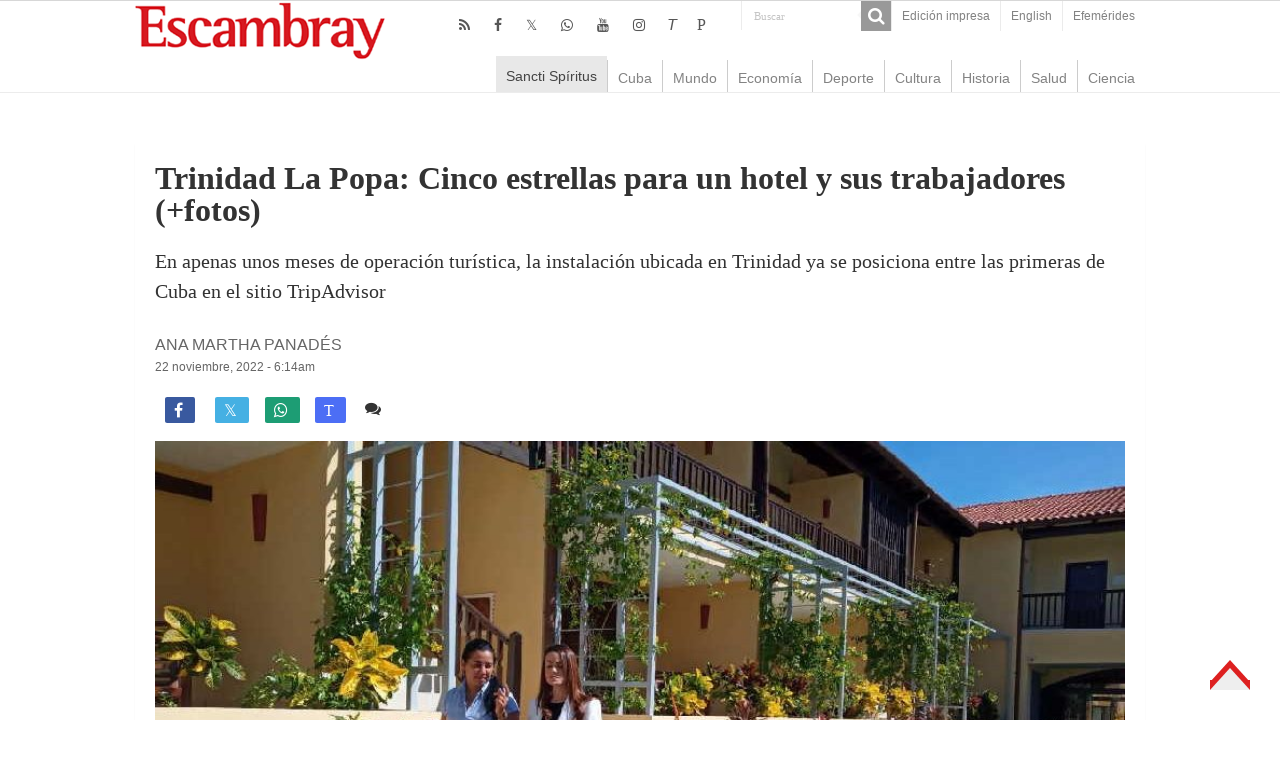

--- FILE ---
content_type: text/html; charset=UTF-8
request_url: https://www.escambray.cu/2022/trinidad-la-popa-cinco-estrellas-para-un-hotel-y-sus-trabajadores-fotos/
body_size: 13458
content:
<!DOCTYPE html>
<html lang="es">
<head>
<meta charset="UTF-8" />
<meta http-equiv="X-UA-Compatible" content="IE=edge,chrome=1" />
<meta name="viewport" content="width=device-width, initial-scale=1.0" />
<meta name="robots" content="all" />
<meta name="lang" content="es" />
<meta name="language" content="es" />
<meta name="Locality" content="Sancti Spiritus, Cuba" />
<meta name="organization" content="Escambray" />
<meta name="rights" content="Todos los derechos para Escambray" />
<meta name="author" content="Escambray" />
<title>Trinidad La Popa: Cinco estrellas para un hotel y sus trabajadores (+fotos) &#8211; Escambray</title>
<base href="https://www.escambray.cu/2022/trinidad-la-popa-cinco-estrellas-para-un-hotel-y-sus-trabajadores-fotos/"/>
<link rel="alternate" href="https://www.escambray.cu/2022/trinidad-la-popa-cinco-estrellas-para-un-hotel-y-sus-trabajadores-fotos/" hreflang="es" />
<meta name="subject" content="En apenas unos meses de operación turística, la instalación ubicada en Trinidad ya se posiciona entre las primeras de Cuba en el sitio TripAdvisor"/>
<meta name="description" content="En apenas unos meses de operación turística, la instalación ubicada en Trinidad ya se posiciona entre las primeras de Cuba en el sitio TripAdvisor"/>
<meta name="DCTERMS.issued" scheme="ISO8601" content="2022-11-22" />
<meta name="date" scheme="W3CDTF" content="2022-11-22:6:14am" />
<meta name="news_keywords" content="TRINIDAD" />
<meta name="news_keywords" content="TRINIDAD DE CUBA" />
<meta name="news_keywords" content="TURISMO" />
<meta name="news_keywords" content="TURISMO CUBANO" />
<meta name="keywords" content="TRINIDAD" />
<meta name="keywords" content="TRINIDAD DE CUBA" />
<meta name="keywords" content="TURISMO" />
<meta name="keywords" content="TURISMO CUBANO" />
<meta name="DC.title" content="Trinidad La Popa: Cinco estrellas para un hotel y sus trabajadores (+fotos) - Escambray"/>
<meta name="DC.creator" content="Escambray Sancti Spiritus"/>
<meta name="DC.date" scheme="W3CDTF" content="2022-11-22" />
<meta name="DC.date.issued" scheme="W3CDTF" content="2022-11-22" />
<meta name="DC.identifier" content="https://www.escambray.cu/2022/trinidad-la-popa-cinco-estrellas-para-un-hotel-y-sus-trabajadores-fotos/"/>
<meta name="DC.language" content="es">
<meta name="DC.publisher" content="Escambray Sancti Spiritus">
<meta name="DC.description" content="En apenas unos meses de operación turística, la instalación ubicada en Trinidad ya se posiciona entre las primeras de Cuba en el sitio TripAdvisor"/>
<meta name="DC.subject" content="En apenas unos meses de operación turística, la instalación ubicada en Trinidad ya se posiciona entre las primeras de Cuba en el sitio TripAdvisor"/>
<meta name="DC.subject" content="TRINIDAD" />
<meta name="DC.subject" content="TRINIDAD DE CUBA" />
<meta name="DC.subject" content="TURISMO" />
<meta name="DC.subject" content="TURISMO CUBANO" />
<meta name="twitter:card" content="summary">
<meta name="twitter:creator" content="@Escambraycu">
<meta name="twitter:domain" content="www.escambray.cu">
<meta name="twitter:site" content="@Escambraycu"/>
<meta name="twitter:title" value="Trinidad La Popa: Cinco estrellas para un hotel y sus trabajadores (+fotos)" />
<meta name="twitter:url" value="https://www.escambray.cu/2022/trinidad-la-popa-cinco-estrellas-para-un-hotel-y-sus-trabajadores-fotos/" />
<meta name="twitter:description" content="En apenas unos meses de operación turística, la instalación ubicada en Trinidad ya se posiciona entre las primeras de Cuba en el sitio TripAdvisor"/>
<meta property="og:locale" content="es_ES">
<meta property="og:site_name" content="Escambray"/>
<meta property="og:title" content="Trinidad La Popa: Cinco estrellas para un hotel y sus trabajadores (+fotos) - Escambray"/>
<meta property="og:updated_time" content="2022-11-22:6:14" />
<meta property="og:url" content="https://www.escambray.cu/2022/trinidad-la-popa-cinco-estrellas-para-un-hotel-y-sus-trabajadores-fotos/" />
<meta property="og:description" content="En apenas unos meses de operación turística, la instalación ubicada en Trinidad ya se posiciona entre las primeras de Cuba en el sitio TripAdvisor"/>
<meta property="og:type" content="article"/>
<meta property="og:image:width" content="310">
<meta property="og:image:height" content="165">
<meta property="author" content="Escambray" />
<meta property="article:author" content="Escambray"/>
<meta property="article:modified_time" content="2022-11-22:1:44pm" />
<meta property="article:section" content="Escambray">
<meta property="article:tag" content="TRINIDAD" />
<meta property="article:tag" content="TRINIDAD DE CUBA" />
<meta property="article:tag" content="TURISMO" />
<meta property="article:tag" content="TURISMO CUBANO" />
<meta property="og:image" content="https://www.escambray.cu/wp-content/uploads/2022/11/El-liderazgo-femenino-es-reconocido-por-el-colectivo-del-hotel-1-310x165.jpg" />
<link rel="image_src" href="https://www.escambray.cu/wp-content/uploads/2022/11/El-liderazgo-femenino-es-reconocido-por-el-colectivo-del-hotel-1-310x165.jpg" />
<meta name="twitter:image:src" content="https://www.escambray.cu/wp-content/uploads/2022/11/El-liderazgo-femenino-es-reconocido-por-el-colectivo-del-hotel-1-310x165.jpg" />
<meta name="twitter:image" value="https://www.escambray.cu/wp-content/uploads/2022/11/El-liderazgo-femenino-es-reconocido-por-el-colectivo-del-hotel-1-310x165.jpg" />
<meta itemprop="image" content="https://www.escambray.cu/wp-content/uploads/2022/11/El-liderazgo-femenino-es-reconocido-por-el-colectivo-del-hotel-1-310x165.jpg" />
<link rel='dns-prefetch' href='//s.w.org' />
<link rel='stylesheet' id='wp-block-library-css'  href='https://www.escambray.cu/wp-includes/css/dist/block-library/style.min.css' type='text/css' media='all' />
<link rel='stylesheet' id='wp-polls-css'  href='https://www.escambray.cu/wp-content/plugins/wp-polls/polls-css.css' type='text/css' media='all' />
<style id='wp-polls-inline-css' type='text/css'>
.wp-polls .pollbar {
	margin: 1px;
	font-size: 8px;
	line-height: 10px;
	height: 10px;
	background-image: url('https://www.escambray.cu/wp-content/plugins/wp-polls/images/default_gradient/pollbg.gif');
	border: 1px solid #c8c8c8;
}

</style>
<link rel='stylesheet' id='tie-style-css'  href='https://www.escambray.cu/wp-content/themes/Esc4/style.css' type='text/css' media='all' />
<link rel='stylesheet' id='tie-ilightbox-skin-css'  href='https://www.escambray.cu/wp-content/themes/Esc4/css/ilightbox/dark-skin/skin.css' type='text/css' media='all' />
<script type='text/javascript' src='https://www.escambray.cu/wp-includes/js/jquery/jquery.min.js' id='jquery-core-js'></script>
<script type='text/javascript' src='https://www.escambray.cu/wp-includes/js/jquery/jquery-migrate.min.js' id='jquery-migrate-js'></script>
<link rel="canonical" href="https://www.escambray.cu/2022/trinidad-la-popa-cinco-estrellas-para-un-hotel-y-sus-trabajadores-fotos/" />

<!-- Protected by WP-SpamFree :: JS BEGIN -->
<script type="text/javascript" src="https://www.escambray.cu/wp-content/plugins/wp-spamfree/js/wpsfv2-js.php"></script> 
<!-- Protected by WP-SpamFree :: JS END -->

<link rel="shortcut icon" href="https://www.escambray.cu/wp-content/themes/Esc4/favicon.ico" title="Favicon" />
		<style type="text/css" id="wp-custom-css">
			#sidebarI ul li a:hover {background: #ffffff;color:#000000;}
#articulos_cierre li {margin-bottom: 30px;}
#contenido_O li {margin-bottom: 0px;}
#home_SC {margin: 0px; }
.logo {margin-left: 0px;}
.other-news .post-thumbnail img {float: left; margin-right: 10px;}
.articulo-entradilla { margin-bottom: 50px;}
#home-multimedia li {margin-bottom: 50px;}
#home-multimedia h3 {font-size: 14px;margin: 0px;font-weight: normal;}
#home-multimedia #second{margin-left:10px;}
#home_SC li {  margin-left: 10px;}
#contenido_O li {  margin-left: 15px;}
#home-multimedia #second .ngg-imagebrowser {    margin-top: 2px;
    margin-bottom: 3px;}
.minicabeceraF {background: #ffffff;}
		</style>
		</head>
<body id="top" class="post-template-default single single-post postid-287223 single-format-standard">
<div class="wrapper-outer">
<aside id="slide-out">
<div class="search-mobile">
<form method="get" id="searchform-mobile" action="https://www.escambray.cu/">
<button class="search-button" type="submit" value="Buscar"><i class="fa fa-search"></i></button>
<input type="text" id="s-mobile" name="s" title="Buscar" value="Buscar" onfocus="if (this.value == 'Buscar') {this.value = '';}" onblur="if (this.value == '') {this.value = 'Buscar';}"  />
</form>
</div> 
<div class="social-icons">
<a class="ttip-none" title="Rss" href="https://www.escambray.cu/feed/" target="_blank"><i class="fa fa-rss"></i></a><a class="ttip-none" title="Facebook" href="http://www.facebook.com/pages/Escambray/205692256170" target="_blank"><i class="fa fa-facebook"></i></a><a class="ttip-none" title="Twitter" href="http://www.twitter.com/escambraycu" target="_blank"><i class="fa fa-twitter"></i></a><a class="ttip-none" title="WhatsApp" href="https://whatsapp.com/channel/0029VaXJaAHFy72HvIYmbb1K" target="_blank"><i class="fa fa-whatsapp"></i></a><a class="ttip-none" title="Youtube" href="https://www.youtube.com/channel/UC4joz7SvC4NOnXLhwXql7PQ" target="_blank"><i class="fa fa-youtube"></i></a><a class="ttip-none" title="instagram" href="https://www.instagram.com/escambraycu/?hl=es-la" target="_blank"><i class="fa fa-instagram"></i></a><a class="ttip-none" title="Telegram" href="http://t.me/escambraycu" target="_blank"><i class=''>T</i></a><a class="ttip-none" title="Picta" href="https://www.picta.cu/canal/Peri%C3%B3dico_Escambray" target="_blank"><i class="fa">P</i></a><a class="ttip-none"  title="WhatsApp" href="https://whatsapp.com/channel/0029VaXJaAHFy72HvIYmbb1K" target="_blank"><i class="fa f232"></i></a></div>
<div id="mobile-menu" ></div>
</aside> 
<div id="wrapper" class="wide-layout">
<div class="inner-wrapper">
<header id="theme-header" class="theme-header">
<div id="top-nav" class="top-nav">
<div class="container">
<div class="top-menu"><ul id="menu-top" class="menu"><li id="menu-item-166953" class="menu-item menu-item-type-post_type menu-item-object-page menu-item-166953"><a href="https://www.escambray.cu/edicion-impresa/">Edición impresa</a></li>
<li id="menu-item-249496" class="menu-item menu-item-type-custom menu-item-object-custom menu-item-249496"><a href="http://en.escambray.cu">English</a></li>
<li id="menu-item-367984" class="menu-item menu-item-type-custom menu-item-object-custom menu-item-367984"><a href="https://www.escambray.cu/efemerides/">Efemérides</a></li>
</ul></div><div class="search-block">
<form method="get" id="searchform-header" action="https://www.escambray.cu/">
<button class="search-button" type="submit" value="Buscar"><i class="fa fa-search"></i></button>
<input class="search-live" type="text" id="s-header" name="s" title="Buscar" value="Buscar" onfocus="if (this.value == 'Buscar') {this.value = '';}" onblur="if (this.value == '') {this.value = 'Buscar';}"  />
</form>
</div> 
<div class="social-icons">
<a class="ttip-none" title="Rss" href="https://www.escambray.cu/feed/" target="_blank"><i class="fa fa-rss"></i></a><a class="ttip-none" title="Facebook" href="http://www.facebook.com/pages/Escambray/205692256170" target="_blank"><i class="fa fa-facebook"></i></a><a class="ttip-none" title="Twitter" href="http://www.twitter.com/escambraycu" target="_blank"><i class="fa fa-twitter"></i></a><a class="ttip-none" title="WhatsApp" href="https://whatsapp.com/channel/0029VaXJaAHFy72HvIYmbb1K" target="_blank"><i class="fa fa-whatsapp"></i></a><a class="ttip-none" title="Youtube" href="https://www.youtube.com/channel/UC4joz7SvC4NOnXLhwXql7PQ" target="_blank"><i class="fa fa-youtube"></i></a><a class="ttip-none" title="instagram" href="https://www.instagram.com/escambraycu/?hl=es-la" target="_blank"><i class="fa fa-instagram"></i></a><a class="ttip-none" title="Telegram" href="http://t.me/escambraycu" target="_blank"><i class=''>T</i></a><a class="ttip-none" title="Picta" href="https://www.picta.cu/canal/Peri%C3%B3dico_Escambray" target="_blank"><i class="fa">P</i></a><a class="ttip-none"  title="WhatsApp" href="https://whatsapp.com/channel/0029VaXJaAHFy72HvIYmbb1K" target="_blank"><i class="fa f232"></i></a></div>
</div> 
</div> 
<div class="header-content">
<a id="slide-out-open" class="slide-out-open" href="#"><span></span></a>
<div class="logo">
<h2><a title="Escambray" href="https://www.escambray.cu/">
<img src="https://www.escambray.cu/wp-content/themes/Esc4/images/logo.png" alt="Escambray"  /><strong>Escambray Periódico de Sancti Spíritus</strong>
</a>
</h2></div>

<div class="clear"></div>
</div>
<nav id="main-nav" class="fixed-enabled">
<div class="container">
<a class="main-nav-logo" title="Escambray" href="https://www.escambray.cu/">
<img src="http://www.escambray.cu/wp-content/uploads/2021/08/logo.png" width="195" height="54" alt="Escambray">
</a>
<div class="main-menu"><ul id="menu-principal" class="menu"><li id="menu-item-166957" class="menu-item menu-item-type-taxonomy menu-item-object-category current-post-ancestor current-menu-parent current-post-parent menu-item-166957"><a href="https://www.escambray.cu/category/ss/">Sancti Spíritus</a></li>
<li id="menu-item-166956" class="menu-item menu-item-type-taxonomy menu-item-object-category menu-item-166956"><a href="https://www.escambray.cu/category/cuba/">Cuba</a></li>
<li id="menu-item-166958" class="menu-item menu-item-type-taxonomy menu-item-object-category menu-item-166958"><a href="https://www.escambray.cu/category/mundo/">Mundo</a></li>
<li id="menu-item-170183" class="menu-item menu-item-type-taxonomy menu-item-object-category menu-item-170183"><a href="https://www.escambray.cu/category/economia/">Economía</a></li>
<li id="menu-item-166959" class="menu-item menu-item-type-taxonomy menu-item-object-category menu-item-166959"><a href="https://www.escambray.cu/category/deporte/">Deporte</a></li>
<li id="menu-item-166960" class="menu-item menu-item-type-taxonomy menu-item-object-category menu-item-166960"><a href="https://www.escambray.cu/category/cultura/">Cultura</a></li>
<li id="menu-item-170184" class="menu-item menu-item-type-taxonomy menu-item-object-category menu-item-170184"><a href="https://www.escambray.cu/category/historia/">Historia</a></li>
<li id="menu-item-170185" class="menu-item menu-item-type-taxonomy menu-item-object-category menu-item-170185"><a href="https://www.escambray.cu/category/salud/">Salud</a></li>
<li id="menu-item-166961" class="menu-item menu-item-type-taxonomy menu-item-object-category menu-item-166961"><a href="https://www.escambray.cu/category/ct/">Ciencia</a></li>
</ul></div></div>
</nav>
</header>
<div id="main-content" class="container"><div class="full-width">
<article class="post-listing post-287223 post type-post status-publish format-standard has-post-thumbnail  category-ss tag-trinidad tag-trinidad-de-cuba tag-turismo tag-turismo-cubano" id="the-post">
<div class="post-head">
</div>
<div class="post-inner">
<h1 class="name post-title entry-title"><span itemprop="name">Trinidad La Popa: Cinco estrellas para un hotel y sus trabajadores (+fotos)</span></h1>
<div id="article-summary"><p>En apenas unos meses de operación turística, la instalación ubicada en Trinidad ya se posiciona entre las primeras de Cuba en el sitio TripAdvisor</p>
 </div>
<span class="post-meta-author"><a href="https://www.escambray.cu/author/ampanades/" title="">
Ana Martha Panadés </a></span>
<div class="clear"></div>
<p class="post-meta">
<a href="https://www.escambray.cu/2022/11/">22 noviembre, 2022 - 6:14am</a>
</p>
<div class="clear"></div><div class="share-post">
<ul class="flat-social">
<li><a href="http://www.facebook.com/sharer.php?u=https://www.escambray.cu/?p=287223" class="social-facebook" rel="external" target="_blank"><i class="fa fa-facebook"></i> <span></span></a></li>
<li><a href="https://twitter.com/intent/tweet?text=Trinidad La Popa: Cinco estrellas para un hotel y sus trabajadores (+fotos)@escambraycu&url=https://www.escambray.cu/?p=287223" class="social-twitter" rel="external" target="_blank"><i class="fa fa-twitter"></i> <span></span></a></li>
<li><a target="_blank" title="Compartir en WhatsApp" href="https://wa.me/?text=https://www.escambray.cu/?p=287223&title=Trinidad La Popa: Cinco estrellas para un hotel y sus trabajadores (+fotos)" class="social-whatsapp"><i class="fa">&#xf232;</i><span></span></a></li>
<li><a target="_blank" title="Compartir en Telegram" href="https://t.me/share/url?url=https://www.escambray.cu/?p=287223&title=Trinidad La Popa: Cinco estrellas para un hotel y sus trabajadores (+fotos)" class="social-telegram"><i class="fa">T</i></i><span></span></a></li>
<span class="post-comments"><i class="fa fa-comments"></i><a href="https://www.escambray.cu/2022/trinidad-la-popa-cinco-estrellas-para-un-hotel-y-sus-trabajadores-fotos/#comments">3 comentarios</a></span>
<span class="post-views"><i class="fa fa-eye"></i>2,983 </span> </ul>
<div class="clear"></div>
</div>	
<div class="post-thumbnail">
<img width="900" height="525" src="https://www.escambray.cu/wp-content/uploads/2022/11/El-liderazgo-femenino-es-reconocido-por-el-colectivo-del-hotel-1-900x525.jpg" class="attachment-big-slider size-big-slider wp-post-image" alt="trinidad, turismo, turismo cubano, hotel la popa, polo turistico trinidad sancti spiritus" loading="lazy" /></div>
<div class="wp-caption">El liderazgo femenino es reconocido por el colectivo del hotel. (Fotos: Ana Martha Panadés/Escambray)</div>
<div class="entry">
<section id="related_posts">
<div class="block-head">
<h3>Relacionados</h3><div class="stripe-line"></div>
</div>
<div class="post-listing">
<div class="related-item">
<h3><a href="https://www.escambray.cu/2026/galeria-trista-acoge-exposicion-dedicada-al-aniversario-512-de-trinidad-fotos/" rel="bookmark">Galería Tristá acoge exposición dedicada al aniversario 512 de Trinidad (+fotos)</a></h3>
</div>
<div class="related-item">
<h3><a href="https://www.escambray.cu/2026/una-torre-entre-las-piedras-y-la-historia/" rel="bookmark">Una torre entre las piedras y la historia</a></h3>
</div>
<div class="related-item">
<h3><a href="https://www.escambray.cu/2026/trinidad-es-simbolo-de-permanencia/" rel="bookmark">Trinidad es símbolo de permanencia (+ fotos)</a></h3>
</div>
<div class="clear"></div>
</div>
</section>

<p>La reapertura en mayo pasado del hotel Trinidad La Popa, con la marca Mystique, realzó el producto turístico en la provincia de Sancti Spíritus. Y no solo por las cinco estrellas que distinguen sus servicios, sino por la profesionalidad y entrega de un colectivo con la máxima calificación también.</p>



<p>Lo mismo si se accede por la calzada —también restaurada— o por carretera, el centro turístico atrae la atención por la exquisita distribución de los espacios, su planta en forma de herradura, la jardinería y una decoración de lujo donde sobresalen cuadros y cerámicas de artistas de la localidad.</p>



<p>Tras su inauguración en enero del 2020, estuvo muy poco tiempo en operaciones debido a la pandemia de covid; por ello para los cerca de 50 trabajadores estos meses han significado una suerte de entrenamiento de cara a la temporada alta —que se inicia en el mes de noviembre— y pondrá a prueba la profesionalidad de un colectivo con expectativas en grande.</p>



<figure class="wp-block-image size-large"><img loading="lazy" width="800" height="600" src="http://www.escambray.cu/wp-content/uploads/2022/11/hotel-la-popa-trinidad.jpg" alt="" class="wp-image-287225" srcset="https://www.escambray.cu/wp-content/uploads/2022/11/hotel-la-popa-trinidad.jpg 800w, https://www.escambray.cu/wp-content/uploads/2022/11/hotel-la-popa-trinidad-300x225.jpg 300w, https://www.escambray.cu/wp-content/uploads/2022/11/hotel-la-popa-trinidad-768x576.jpg 768w" sizes="(max-width: 800px) 100vw, 800px" /><figcaption>El hotel Mystique Trinidad La Popa se posiciona entre los mejores de Cuba en el sitio turístico TirpAdvisor.</figcaption></figure>



<p>LIDERAZGO FEMENINO</p>



<p>Claudia Rodríguez López es la directora general del hotel La Popa y, a pesar de su juventud, nada se le escapa a esta muchacha oriunda de Islas Canarias, pero con sobradas competencias en un área que exige estar pendiente de muchísimos detalles.</p>



<p>“En estos pocos meses de trabajo los resultados económicos son favorables, lo que nos ubicó en las primeras posiciones del sitio turístico TripAdvisor entre los hoteles cubanos. Ahora estamos enfocados en la temporada alta, donde la meta más importante es la satisfacción de los clientes”, asevera con cordialidad y sin nada del típico acento español.</p>



<p>Su mano derecha es Kenia Naranjo Cedeño, la subdirectora del segundo hotel cinco estrellas del Grupo Cubanacán en la provincia de Sancti Spíritus, administrado y comercializado por la cadena hotelera Blue Diamond Resorts, con una significativa presencia en los principales polos turísticos del país. Por su exclusividad, la marca Mystique solo tiene representación en La Habana, Varadero y la Ciudad Museo del Caribe.</p>



<p>Desde la gerencia por la parte cubana, la joven asegura que el recurso humano es fundamental. “Prestamos la misma atención tanto al cliente externo como al interno. Para nosotros los trabajadores son un elemento importante en las proyecciones de la instalación. Llevamos tiempo preparándonos para hacer honor a la marca, en la capacitación, en la mayordomía, que es un servicio exclusivo, en idioma ruso. Todos en función de un mismo objetivo”.</p>



<p>Este liderazgo femenino se hace notar —y lo constata <em>Escambray</em> &nbsp;desde la llegada al centro turístico—. El vistoso ramo de flores en el <em>lobby</em>, la acogida familiar, la gracia hasta en los más pequeños detalles, el tono mesurado de cada trabajador… Claudia y Kenia se complementan y juntas lograrán sus sueños, que son también los de todo el colectivo.</p>



<figure class="wp-block-image size-large"><img loading="lazy" width="800" height="600" src="http://www.escambray.cu/wp-content/uploads/2022/11/hotel-la-popa-trinidad-1.jpg" alt="" class="wp-image-287226" srcset="https://www.escambray.cu/wp-content/uploads/2022/11/hotel-la-popa-trinidad-1.jpg 800w, https://www.escambray.cu/wp-content/uploads/2022/11/hotel-la-popa-trinidad-1-300x225.jpg 300w, https://www.escambray.cu/wp-content/uploads/2022/11/hotel-la-popa-trinidad-1-768x576.jpg 768w" sizes="(max-width: 800px) 100vw, 800px" /><figcaption>Claudia Rodríguez López, directora general del centro turístico, resalta entre los atractivos su ubicación privilegiada.</figcaption></figure>



<p>LA PROFESIONALIDAD, OTRA CARTA DE TRIUNFO</p>



<p>El hotel que demoró años en concluirse es hoy una joya de los servicios turísticos en el destino Trinidad de Cuba.</p>



<p>Desde uno de los bares, Lester García Cabrera sonríe con amabilidad y dice sentirse a gusto en un colectivo que combina —cual refinado coctel— juventud y experiencia. “Nuestro propósito es que la instalación sea reconocida por la excelencia de los servicios y la profesionalidad en cada una de las áreas. Los meses que se avecinan van a ser decisivos para posicionarnos como una de las mejores opciones de alojamiento en la ciudad”, comenta mientras complace a todos con una refrescante limonada.</p>



<p>La joven Katy Prado Jaime se desempeña como ama de llaves y su responsabilidad, junto a otras compañeras, es mantener impecables las 52 habitaciones de este hotel trinitario. “Es mi primera experiencia laboral en el sector turístico y me he esforzado al máximo. Estoy muy satisfecha con todo el equipo de trabajo que ha confiado en mí”, cuenta entusiasmada, aunque presagia las intensas jornadas por venir.&nbsp;</p>



<p>Como secretario del sindicato y con mayor experiencia en el ramo, Irian Abrahantes Linares manifiesta que la premisa de un buen gastronómico es la satisfacción del cliente, “pero sin exceder los límites”, refiere uno de los trabajadores que se preparan en el servicio de mayordomía, otra de las exclusividades de la instalación.</p>



<figure class="wp-block-image size-large"><img loading="lazy" width="800" height="600" src="http://www.escambray.cu/wp-content/uploads/2022/11/hotel-la-popa-trinidad-2.jpg" alt="" class="wp-image-287227" srcset="https://www.escambray.cu/wp-content/uploads/2022/11/hotel-la-popa-trinidad-2.jpg 800w, https://www.escambray.cu/wp-content/uploads/2022/11/hotel-la-popa-trinidad-2-300x225.jpg 300w, https://www.escambray.cu/wp-content/uploads/2022/11/hotel-la-popa-trinidad-2-768x576.jpg 768w" sizes="(max-width: 800px) 100vw, 800px" /><figcaption>La instalación turística ofrece servicios de calidad que ya reconocen los clientes.</figcaption></figure>



<p>En lo más alto de una popular barriada, a escasos minutos del Centro Histórico de la tercera villa cubana, el hotel Mystique Trinidad La Popa luce sus estrellas y las del colectivo, también.&nbsp;</p>
<span style="clear:both;display:none;"><img src="https://www.escambray.cu/wp-content/plugins/wp-spamfree/img/wpsf-img.php" width="0" height="0" alt="" style="border-style:none;width:0px;height:0px;display:none;" /></span></div>
<div class="share-post">
<ul class="flat-social">
<li><a href="http://www.facebook.com/sharer.php?u=https://www.escambray.cu/?p=287223" class="social-facebook" rel="external" target="_blank"><i class="fa fa-facebook"></i> <span></span></a></li>
<li><a href="https://twitter.com/intent/tweet?text=Trinidad La Popa: Cinco estrellas para un hotel y sus trabajadores (+fotos)@escambraycu&url=https://www.escambray.cu/?p=287223" class="social-twitter" rel="external" target="_blank"><i class="fa fa-twitter"></i> <span></span></a></li>
<li><a target="_blank" title="Compartir en WhatsApp" href="https://wa.me/?text=https://www.escambray.cu/?p=287223&title=Trinidad La Popa: Cinco estrellas para un hotel y sus trabajadores (+fotos)" class="social-whatsapp"><i class="fa">&#xf232;</i><span></span></a></li>
<li><a target="_blank" title="Compartir en Telegram" href="https://t.me/share/url?url=https://www.escambray.cu/?p=287223&title=Trinidad La Popa: Cinco estrellas para un hotel y sus trabajadores (+fotos)" class="social-telegram"><i class="fa">T</i></i><span></span></a></li>
<span class="post-comments"><i class="fa fa-comments"></i><a href="https://www.escambray.cu/2022/trinidad-la-popa-cinco-estrellas-para-un-hotel-y-sus-trabajadores-fotos/#comments">3 comentarios</a></span>
<span class="post-views"><i class="fa fa-eye"></i>2,983 </span> </ul>
<div class="clear"></div>
</div><div class="clear"></div>
</div>
<script type="application/ld+json" class="tie-schema-graph">{"@context":"http:\/\/schema.org","@type":"NewsArticle","dateCreated":"2022-11-22T06:14:19-05:00","datePublished":"2022-11-22T06:14:19-05:00","dateModified":"2022-11-22T13:44:21-05:00","headline":"Trinidad La Popa: Cinco estrellas para un hotel y sus trabajadores (+fotos)","name":"Trinidad La Popa: Cinco estrellas para un hotel y sus trabajadores (+fotos)","keywords":"TRINIDAD,TRINIDAD DE CUBA,TURISMO,TURISMO CUBANO","url":"https:\/\/www.escambray.cu\/2022\/trinidad-la-popa-cinco-estrellas-para-un-hotel-y-sus-trabajadores-fotos\/","description":"La reapertura en mayo pasado del hotel Trinidad La Popa, con la marca Mystique, realz\u00f3 el producto tur\u00edstico en la provincia de Sancti Sp\u00edritus. Y no solo por las cinco estrellas que distinguen sus se","copyrightYear":"2022","publisher":{"@id":"#Publisher","@type":"Organization","name":"Escambray","logo":{"@type":"ImageObject","url":"https:\/\/www.escambray.cu\/wp-content\/themes\/Esc4\/images\/logo@2x.png"},"sameAs":["http:\/\/www.facebook.com\/pages\/Escambray\/205692256170","http:\/\/www.twitter.com\/escambraycu","https:\/\/www.youtube.com\/channel\/UC4joz7SvC4NOnXLhwXql7PQ","https:\/\/whatsapp.com\/channel\/0029VaXJaAHFy72HvIYmbb1K","https:\/\/www.instagram.com\/escambraycu\/?hl=es-la","t.me\/escambraycu","https:\/\/www.picta.cu\/canal\/Peri%C3%B3dico_Escambray"]},"sourceOrganization":{"@id":"#Publisher"},"copyrightHolder":{"@id":"#Publisher"},"mainEntityOfPage":{"@type":"WebPage","@id":"https:\/\/www.escambray.cu\/2022\/trinidad-la-popa-cinco-estrellas-para-un-hotel-y-sus-trabajadores-fotos\/"},"author":{"@type":"Person","name":"Ana Martha Panad\u00e9s","url":"https:\/\/www.escambray.cu\/author\/ampanades\/"},"articleSection":"Sancti Sp\u00edritus","articleBody":"\nLa reapertura en mayo pasado del hotel Trinidad La Popa, con la marca Mystique, realz\u00f3 el producto tur\u00edstico en la provincia de Sancti Sp\u00edritus. Y no solo por las cinco estrellas que distinguen sus servicios, sino por la profesionalidad y entrega de un colectivo con la m\u00e1xima calificaci\u00f3n tambi\u00e9n.\n\n\n\nLo mismo si se accede por la calzada \u2014tambi\u00e9n restaurada\u2014 o por carretera, el centro tur\u00edstico atrae la atenci\u00f3n por la exquisita distribuci\u00f3n de los espacios, su planta en forma de herradura, la jardiner\u00eda y una decoraci\u00f3n de lujo donde sobresalen cuadros y cer\u00e1micas de artistas de la localidad.\n\n\n\nTras su inauguraci\u00f3n en enero del 2020, estuvo muy poco tiempo en operaciones debido a la pandemia de covid; por ello para los cerca de 50 trabajadores estos meses han significado una suerte de entrenamiento de cara a la temporada alta \u2014que se inicia en el mes de noviembre\u2014 y pondr\u00e1 a prueba la profesionalidad de un colectivo con expectativas en grande.\n\n\n\nEl hotel Mystique Trinidad La Popa se posiciona entre los mejores de Cuba en el sitio tur\u00edstico TirpAdvisor.\n\n\n\nLIDERAZGO FEMENINO\n\n\n\nClaudia Rodr\u00edguez L\u00f3pez es la directora general del hotel La Popa y, a pesar de su juventud, nada se le escapa a esta muchacha oriunda de Islas Canarias, pero con sobradas competencias en un \u00e1rea que exige estar pendiente de much\u00edsimos detalles.\n\n\n\n\u201cEn estos pocos meses de trabajo los resultados econ\u00f3micos son favorables, lo que nos ubic\u00f3 en las primeras posiciones del sitio tur\u00edstico TripAdvisor entre los hoteles cubanos. Ahora estamos enfocados en la temporada alta, donde la meta m\u00e1s importante es la satisfacci\u00f3n de los clientes\u201d, asevera con cordialidad y sin nada del t\u00edpico acento espa\u00f1ol.\n\n\n\nSu mano derecha es Kenia Naranjo Cede\u00f1o, la subdirectora del segundo hotel cinco estrellas del Grupo Cubanac\u00e1n en la provincia de Sancti Sp\u00edritus, administrado y comercializado por la cadena hotelera Blue Diamond Resorts, con una significativa presencia en los principales polos tur\u00edsticos del pa\u00eds. Por su exclusividad, la marca Mystique solo tiene representaci\u00f3n en La Habana, Varadero y la Ciudad Museo del Caribe.\n\n\n\nDesde la gerencia por la parte cubana, la joven asegura que el recurso humano es fundamental. \u201cPrestamos la misma atenci\u00f3n tanto al cliente externo como al interno. Para nosotros los trabajadores son un elemento importante en las proyecciones de la instalaci\u00f3n. Llevamos tiempo prepar\u00e1ndonos para hacer honor a la marca, en la capacitaci\u00f3n, en la mayordom\u00eda, que es un servicio exclusivo, en idioma ruso. Todos en funci\u00f3n de un mismo objetivo\u201d.\n\n\n\nEste liderazgo femenino se hace notar \u2014y lo constata Escambray &nbsp;desde la llegada al centro tur\u00edstico\u2014. El vistoso ramo de flores en el lobby, la acogida familiar, la gracia hasta en los m\u00e1s peque\u00f1os detalles, el tono mesurado de cada trabajador\u2026 Claudia y Kenia se complementan y juntas lograr\u00e1n sus sue\u00f1os, que son tambi\u00e9n los de todo el colectivo.\n\n\n\nClaudia Rodr\u00edguez L\u00f3pez, directora general del centro tur\u00edstico, resalta entre los atractivos su ubicaci\u00f3n privilegiada.\n\n\n\nLA PROFESIONALIDAD, OTRA CARTA DE TRIUNFO\n\n\n\nEl hotel que demor\u00f3 a\u00f1os en concluirse es hoy una joya de los servicios tur\u00edsticos en el destino Trinidad de Cuba.\n\n\n\nDesde uno de los bares, Lester Garc\u00eda Cabrera sonr\u00ede con amabilidad y dice sentirse a gusto en un colectivo que combina \u2014cual refinado coctel\u2014 juventud y experiencia. \u201cNuestro prop\u00f3sito es que la instalaci\u00f3n sea reconocida por la excelencia de los servicios y la profesionalidad en cada una de las \u00e1reas. Los meses que se avecinan van a ser decisivos para posicionarnos como una de las mejores opciones de alojamiento en la ciudad\u201d, comenta mientras complace a todos con una refrescante limonada.\n\n\n\nLa joven Katy Prado Jaime se desempe\u00f1a como ama de llaves y su responsabilidad, junto a otras compa\u00f1eras, es mantener impecables las 52 habitaciones de este hotel trinitario. \u201cEs mi primera experiencia laboral en el sector tur\u00edstico y me he esforzado al m\u00e1ximo. Estoy muy satisfecha con todo el equipo de trabajo que ha confiado en m\u00ed\u201d, cuenta entusiasmada, aunque presagia las intensas jornadas por venir.&nbsp;\n\n\n\nComo secretario del sindicato y con mayor experiencia en el ramo, Irian Abrahantes Linares manifiesta que la premisa de un buen gastron\u00f3mico es la satisfacci\u00f3n del cliente, \u201cpero sin exceder los l\u00edmites\u201d, refiere uno de los trabajadores que se preparan en el servicio de mayordom\u00eda, otra de las exclusividades de la instalaci\u00f3n.\n\n\n\nLa instalaci\u00f3n tur\u00edstica ofrece servicios de calidad que ya reconocen los clientes.\n\n\n\nEn lo m\u00e1s alto de una popular barriada, a escasos minutos del Centro Hist\u00f3rico de la tercera villa cubana, el hotel Mystique Trinidad La Popa luce sus estrellas y las del colectivo, tambi\u00e9n.&nbsp;\n","image":{"@type":"ImageObject","url":"https:\/\/www.escambray.cu\/wp-content\/uploads\/2022\/11\/El-liderazgo-femenino-es-reconocido-por-el-colectivo-del-hotel-1.jpg","width":900,"height":675}}</script></article>
<p class="post-tag">RELACIONADO CON: <a href="https://www.escambray.cu/tag/trinidad/" rel="tag">TRINIDAD</a> <a href="https://www.escambray.cu/tag/trinidad-de-cuba/" rel="tag">TRINIDAD DE CUBA</a> <a href="https://www.escambray.cu/tag/turismo/" rel="tag">TURISMO</a> <a href="https://www.escambray.cu/tag/turismo-cubano/" rel="tag">TURISMO CUBANO</a></p><section id="author-box">
<div class="block-head">
<h3> Ana Martha Panadés </h3>
</div>
<div class="post-listing">
<div class="author-bio">
<div class="author-avatar">
<img src="http://www.escambray.cu/wp-content/uploads/2022/11/ana-martha.png" alt="Texto de Ana Martha Panadés" />
</div>
<div class="author-description">
Reportera de Escambray. Máster en Ciencias de la Comunicación. Especializada en temas sociales.</div>
<div class="author-social flat-social">
<a class="social-facebook" target="_blank" href="https://www.facebook.com/anamartha.panadesrodriguez"><i class="fa fa-facebook"></i></a>
<a class="social-twitter" target="_blank" href="http://twitter.com/anamarthaps"><i class="fa fa-twitter"></i><span> @anamarthaps</span></a>
</div>
<div class="clear"></div>
</div>
</div>
</section>
<div id="comments">
<div id="comments-box">
<div class="block-head">
<h3 id="comments-title">3 comentarios </h3>
</div>
<div class="post-listing">
<ol class="commentlist"><li id="comment-55149">
<div  class="comment even thread-even depth-1 comment-wrap" >
<div class="comment-content">
<div class="author-comment">
<cite class="fn">Pura Ironia</cite> <div class="comment-meta commentmetadata"><a href="https://www.escambray.cu/2022/trinidad-la-popa-cinco-estrellas-para-un-hotel-y-sus-trabajadores-fotos/#comment-55149">	23 noviembre, 2022 at 17:00</a></div>
<div class="clear"></div>
</div>
<p>Estimada Ana Martha.<br />
Gracias por hacernos participes como espectadores del tan completo reportaje y asi darnos a conocer las magnificas instalaciones del hotel Mystique Trinidad La Popa, que indudablemente es un paraiso para relajarse y disfrutar de todos lo encantos y comodidades que se espera para pasar unos días inolvidables en familia que intuyo disfrutar en breve.<br />
Es evidente la profesionalidad del equipo directivo y me enorgullece ver profesionales del sector tan jóvenes, capaces de hacer de un sueño una realidad y como no, con la colaboración de todo el resto personal involucrado.<br />
Por otro lado lamento mi ignorancia por no entender un comentario de el Sr. o Sra. Ledian Valle, cuando se refiere a un texto en el que dice&#8230;. &#8211; Cásate y sé sumisa-. No veo un ápice de sumisión en estas dos grandes MUJERES que intuyo tienen una excelente  formación, una personalidad impecable y la capacidad de ser líderes, líderas o líderos y que por lo que he leido al menos Claudia ha dejado atras su pais, sus seres queridos y su zona de confort para enriquecer su vida compartiendo experiencias con otras culturas y asi lograr sus sueños.<br />
Sumisión? Yo solo veo valentía. Me entristece que se intente ensombrecer un trabajo bien hecho con ese tipo de comentarios que hace distinción entre colectivos o géneros.<br />
Para terminar y no seguir empañando la verdadera y mi mas sincera opinión, quiero transmitir mi admiración por todas las personas que han participado en conseguir todo el merecido exito en ese pequeño y acogedor hotel, en especial a CLAUDIA Y KENIA.<br />
Gracias por existir.<br />
Espero hacer una parada en el tiempo&#8230;&#8230;&#8230;&#8230;</p>
</div>
<div class="reply"><a rel='nofollow' class='comment-reply-link' href='https://www.escambray.cu/2022/trinidad-la-popa-cinco-estrellas-para-un-hotel-y-sus-trabajadores-fotos/?replytocom=55149#respond' data-commentid="55149" data-postid="287223" data-belowelement="comment-55149" data-respondelement="respond" data-replyto="Responder a Pura Ironia" aria-label='Responder a Pura Ironia'>Responder</a></div>
</div>
<ul class="children">
<li id="comment-55838">
<div  class="comment odd alt depth-2 comment-wrap" >
<div class="comment-content">
<div class="author-comment">
<cite class="fn">Ledian Valle Mestre</cite> <div class="comment-meta commentmetadata"><a href="https://www.escambray.cu/2022/trinidad-la-popa-cinco-estrellas-para-un-hotel-y-sus-trabajadores-fotos/#comment-55838">	10 enero, 2023 at 19:06</a></div>
<div class="clear"></div>
</div>
<p>Muy estimada.<br />
Lamento que no entienda mi comentario. Mi sexo es lo menos importante en este intercambio, pero si tanto le interesa, son un chico.<br />
He leído con detenimiento su comentario, cosa que creo que usted no ha hecho. En mi opinión, debería volver a leerlo. En ninguna parte de él me refiero a las compañeras responsables de la institución turística; tampoco a la calidad profesional de la autora del artículo. Pero me ratifico en todo lo que he escribí en mi comentario anterior. Hablo de un concepto que, por su replica, confirmo que no entiende. Igual debería comenzar por ahí. Feliz año nuevo. PD. Tampoco estaría mal que diera la cara; o al menos su nombre real. Las cosas claras y de frente.</p>
</div>
<div class="reply"><a rel='nofollow' class='comment-reply-link' href='https://www.escambray.cu/2022/trinidad-la-popa-cinco-estrellas-para-un-hotel-y-sus-trabajadores-fotos/?replytocom=55838#respond' data-commentid="55838" data-postid="287223" data-belowelement="comment-55838" data-respondelement="respond" data-replyto="Responder a Ledian Valle Mestre" aria-label='Responder a Ledian Valle Mestre'>Responder</a></div>
</div>
</li><!-- #comment-## -->
</ul><!-- .children -->
</li><!-- #comment-## -->
<li id="comment-55136">
<div  class="comment even thread-odd thread-alt depth-1 comment-wrap" >
<div class="comment-content">
<div class="author-comment">
<cite class="fn">Ledian Valle Mestre</cite> <div class="comment-meta commentmetadata"><a href="https://www.escambray.cu/2022/trinidad-la-popa-cinco-estrellas-para-un-hotel-y-sus-trabajadores-fotos/#comment-55136">	22 noviembre, 2022 at 8:29</a></div>
<div class="clear"></div>
</div>
<p>Estimada Ana Martha.<br />
En primer lugar, gracias por el árticulo. Sin embargo, creo que hay un párrafo que si no fuera por lo serio y delicado del tema en Cuba y en el mundo, generaría carcajadas. Hace uso usted del concepto: liderazgo femenino. Le aseguro que, aquellas feministas que tanto han luchado por conquistar la igualdad plena entre mujeres y hombres y aquellos hombres que también luchamos por la igualdad de derechos del 50 % de la población mundial: las mujeres, no nos sentimos cómodos con este párrafo: «Este liderazgo femenino se hace notar —y lo constata Escambray  desde la llegada al centro turístico—. El vistoso ramo de flores en el lobby, la acogida familiar, la gracia hasta en los más pequeños detalles, el tono mesurado de cada trabajador… Claudia y Kenia se complementan y juntas lograrán sus sueños, que son también los de todo el colectivo.<br />
Reduce usted este concepto a un vistoso ramo de flores, acogida familiar, pequeños detalles y al tono mesurado. Este párrafo está escrito en la misma línea del libro «Cásate y sé sumisa editado por el Arzobispado de la ciudad de Granada. O aquellos consejos que se le ofrecía a las chicas recién casadas. El liderazo femenino lo definen otras cosas: preparación, capacidad de trabajo, empatía, respeto, hablidades para la comunicación y gestión de conflictos, responsabilidad y sí, el liderzgo desarrollado por hombres también es delicado y no está reñido con los detalles.<br />
Asumo que esa visión reduccionista es solo un error y no un fundamento.<br />
Gracias por la oportunidad de compartir.</p>
</div>
<div class="reply"><a rel='nofollow' class='comment-reply-link' href='https://www.escambray.cu/2022/trinidad-la-popa-cinco-estrellas-para-un-hotel-y-sus-trabajadores-fotos/?replytocom=55136#respond' data-commentid="55136" data-postid="287223" data-belowelement="comment-55136" data-respondelement="respond" data-replyto="Responder a Ledian Valle Mestre" aria-label='Responder a Ledian Valle Mestre'>Responder</a></div>
</div>
</li><!-- #comment-## -->
</ol>
</div>
</div>
<div class="clear"></div>
<p class="comment-content">Escambray se reserva el derecho de la publicación de los comentarios. No se harán visibles aquellos que sean denigrantes, ofensivos, difamatorios, o atenten contra la dignidad de una persona o grupo social, así como los que no guarden relación con el tema en cuestión. </p>
	<div id="respond" class="comment-respond">
		<h3 id="reply-title" class="comment-reply-title">Deja una respuesta <small><a rel="nofollow" id="cancel-comment-reply-link" href="/2022/trinidad-la-popa-cinco-estrellas-para-un-hotel-y-sus-trabajadores-fotos/#respond" style="display:none;">Cancelar la respuesta</a></small></h3><form action="https://www.escambray.cu/wp-comments-post.php" method="post" id="commentform" class="comment-form" novalidate><p class="comment-notes"><span id="email-notes">Tu dirección de correo electrónico no será publicada.</span> Los campos obligatorios están marcados con <span class="required">*</span></p><p class="comment-form-comment"><label for="comment">Comentario</label> <textarea id="comment" name="comment" cols="45" rows="8" maxlength="65525" required="required"></textarea></p><p class="comment-form-author"><label for="author">Nombre <span class="required">*</span></label> <input id="author" name="author" type="text" value="" size="30" maxlength="245" required='required' /></p>
<p class="comment-form-email"><label for="email">Correo electrónico <span class="required">*</span></label> <input id="email" name="email" type="email" value="" size="30" maxlength="100" aria-describedby="email-notes" required='required' /></p>
<p class="form-submit"><input name="submit" type="submit" id="submit" class="submit" value="Publicar el comentario" /> <input type='hidden' name='comment_post_ID' value='287223' id='comment_post_ID' />
<input type='hidden' name='comment_parent' id='comment_parent' value='0' />
</p>	<script type='text/javascript'>
	<!--
	refJS = escape( document[ 'referrer' ] );
	document.write("<input type='hidden' name='refJS' value='"+refJS+"'>");
	// -->
	</script>
	</form>	</div><!-- #respond -->
	</div></div>
<div class="clear"></div>
<div id="footer-widget-area" class="footer-3c">
<div class="footer-widget-container">
<div id="footer-first" class="footer-widgets-box">
<div class="widget" id="tabbed-widget">
<div class="widget-container">
<div class="widget-top">
<ul class="tabs posts-taps">
<li class="tabs"><a href="#tab2">Reciente</a></li><li class="tabs"><a href="#tab1">Popular</a></li><li class="tabs"><a href="#tab3">+Comentado</a></li></ul>
</div>
<div id="tab2" class="tabs-wrap">
<ul>
<li >
<div class="post-thumbnail">
<a href="https://www.escambray.cu/2026/presidente-de-cuba-reitera-solidaridad-con-venezuela-tras-agresion-de-ee-uu/" rel="bookmark"><img width="110" height="75" src="https://www.escambray.cu/wp-content/uploads/2026/01/sancti-spiritus-solidaridad-venezuela4-110x75.jpg" class="attachment-tie-small size-tie-small wp-post-image" alt="" loading="lazy" /></a>
</div>
<h3><a href="https://www.escambray.cu/2026/presidente-de-cuba-reitera-solidaridad-con-venezuela-tras-agresion-de-ee-uu/">Presidente de Cuba reitera solidaridad con Venezuela tras agresión de EE UU</a></h3>
</li>
<li >
<div class="post-thumbnail">
<a href="https://www.escambray.cu/2026/informan-sobre-el-fallecimiento-de-una-cubana-en-accidente-ferroviario-en-espana-video/" rel="bookmark"><img width="110" height="75" src="https://www.escambray.cu/wp-content/uploads/2026/01/bandera-cuba-espana-110x75.jpg" class="attachment-tie-small size-tie-small wp-post-image" alt="" loading="lazy" /></a>
</div>
<h3><a href="https://www.escambray.cu/2026/informan-sobre-el-fallecimiento-de-una-cubana-en-accidente-ferroviario-en-espana-video/">Informan sobre el fallecimiento de una cubana en accidente ferroviario en España (+video)</a></h3>
</li>
</ul>
</div>
<div id="tab1" class="tabs-wrap">
<ul>
<li >
<div class="post-thumbnail">
<a href="https://www.escambray.cu/2025/jornada-de-jueves-con-una-afectacion-de-1-160-mw-en-el-horario-pico-anuncia-la-une/" title="UNE: pronostican una afectación de 1 760 MW en el horario pico de este martes" rel="bookmark"><img width="110" height="75" src="https://www.escambray.cu/wp-content/uploads/2024/11/nota-informativa-union-electrica-5-1-110x75.jpg" class="attachment-tie-small size-tie-small wp-post-image" alt="" loading="lazy" /><span class="fa overlay-icon"></span></a>
</div>
<h3><a href="https://www.escambray.cu/2025/jornada-de-jueves-con-una-afectacion-de-1-160-mw-en-el-horario-pico-anuncia-la-une/">UNE: pronostican una afectación de 1 760 MW en el horario pico de este martes</a></h3>
</li>
<li >
<div class="post-thumbnail">
<a href="https://www.escambray.cu/2025/cuba-contara-desde-este-jueves-con-una-nueva-tasa-de-cambio/" title="Cuba contará desde este jueves con una nueva tasa de cambio (+video)" rel="bookmark"><img width="110" height="75" src="https://www.escambray.cu/wp-content/uploads/2025/12/venta-de-divisas-en-la-cadeca-del-monaco_01-580x330-1-110x75.jpg" class="attachment-tie-small size-tie-small wp-post-image" alt="" loading="lazy" /><span class="fa overlay-icon"></span></a>
</div>
<h3><a href="https://www.escambray.cu/2025/cuba-contara-desde-este-jueves-con-una-nueva-tasa-de-cambio/">Cuba contará desde este jueves con una nueva tasa de cambio (+video)</a></h3>
</li>
</ul>
</div>
<div id="tab3" class="tabs-wrap">
<ul>
<li >
<div class="post-thumbnail">
<a href="https://www.escambray.cu/2025/jornada-de-jueves-con-una-afectacion-de-1-160-mw-en-el-horario-pico-anuncia-la-une/" title="UNE: pronostican una afectación de 1 760 MW en el horario pico de este martes" rel="bookmark"><img width="110" height="75" src="https://www.escambray.cu/wp-content/uploads/2024/11/nota-informativa-union-electrica-5-1-110x75.jpg" class="attachment-tie-small size-tie-small wp-post-image" alt="" loading="lazy" /><span class="fa overlay-icon"></span></a>
</div>
<h3><a href="https://www.escambray.cu/2025/jornada-de-jueves-con-una-afectacion-de-1-160-mw-en-el-horario-pico-anuncia-la-une/">UNE: pronostican una afectación de 1 760 MW en el horario pico de este martes</a></h3>
</li>
<li >
<div class="post-thumbnail">
<a href="https://www.escambray.cu/2025/cuba-contara-desde-este-jueves-con-una-nueva-tasa-de-cambio/" title="Cuba contará desde este jueves con una nueva tasa de cambio (+video)" rel="bookmark"><img width="110" height="75" src="https://www.escambray.cu/wp-content/uploads/2025/12/venta-de-divisas-en-la-cadeca-del-monaco_01-580x330-1-110x75.jpg" class="attachment-tie-small size-tie-small wp-post-image" alt="" loading="lazy" /><span class="fa overlay-icon"></span></a>
</div>
<h3><a href="https://www.escambray.cu/2025/cuba-contara-desde-este-jueves-con-una-nueva-tasa-de-cambio/">Cuba contará desde este jueves con una nueva tasa de cambio (+video)</a></h3>
</li>
</ul>
</div>
</div>
</div>
<li id="media_image-40" class="widget widget_media_image"><h4 class="footer-widget-top"> </h4><a href="https://www.escambray.cu/tag/desde-las-redes/"><img width="300" height="36" src="https://www.escambray.cu/wp-content/uploads/2026/01/redes-300x36.png" class="image wp-image-381245  attachment-medium size-medium" alt="" loading="lazy" style="max-width: 100%; height: auto;" srcset="https://www.escambray.cu/wp-content/uploads/2026/01/redes-300x36.png 300w, https://www.escambray.cu/wp-content/uploads/2026/01/redes.png 500w" sizes="(max-width: 300px) 100vw, 300px" /></a></li>
<li id="categort-posts-widget-23" class="widget categort-posts"><h4 class="footer-widget-top"> </h4><ul>
<li >
<div class="post-thumbnail">
<a href="https://www.escambray.cu/2026/desde-las-redes-meta-lanza-vibes-el-feed-de-videos-generados-con-ia/" rel="bookmark"><img width="110" height="75" src="https://www.escambray.cu/wp-content/uploads/2026/01/redes-1-110x75.jpg" class="attachment-tie-small size-tie-small wp-post-image" alt="" loading="lazy" /></a>
</div>
<h3><a href="https://www.escambray.cu/2026/desde-las-redes-meta-lanza-vibes-el-feed-de-videos-generados-con-ia/">Desde las redes: Meta lanza Vibes, el feed de videos generados con IA</a></h3>
</li>
</ul>
<div class="clear"></div>
</li>
</div>
<div class="footer-widgets-box" id="footer-second">
<li id="media_image-41" class="widget widget_media_image"><h4 class="footer-widget-top">Consulte</h4><figure style="width: 237px" class="wp-caption alignnone"><a href="https://www.escambray.cu/wp-content/uploads/2025/09/CODIGO-FINAL-31-7-2025_4.pdf" target="_blank" rel="noopener"><img width="237" height="250" src="https://www.escambray.cu/wp-content/uploads/2025/09/anteproyecto-codigo-trabajo-e1758130957369-237x250.jpg" class="image wp-image-371733  attachment-medium size-medium" alt="Anteproyecto del Código de Trabajo. PDF" loading="lazy" style="max-width: 100%; height: auto;" title="Consulte el anteproyecto de Ley del Código de Trabajo en Cuba" srcset="https://www.escambray.cu/wp-content/uploads/2025/09/anteproyecto-codigo-trabajo-e1758130957369-237x250.jpg 237w, https://www.escambray.cu/wp-content/uploads/2025/09/anteproyecto-codigo-trabajo-e1758130957369.jpg 396w" sizes="(max-width: 237px) 100vw, 237px" /></a><figcaption class="wp-caption-text">Anteproyecto del Código de Trabajo. PDF</figcaption></figure></li>
</div>
<div id="footer-third" class="footer-widgets-box">
<li id="categort-posts-widget-18" class="widget categort-posts"><h4 class="footer-widget-top">VisionEs</h4><ul>
<li >
<div class="post-thumbnail">
<a href="https://www.escambray.cu/2026/visiones-innovar-desde-la-ciencia/" rel="bookmark"><img width="110" height="75" src="https://www.escambray.cu/wp-content/uploads/2026/01/visiones-1-110x75.jpg" class="attachment-tie-small size-tie-small wp-post-image" alt="" loading="lazy" /></a>
</div>
<h3><a href="https://www.escambray.cu/2026/visiones-innovar-desde-la-ciencia/">VisionEs: Innovar desde la ciencia</a></h3>
</li>
<li >
<div class="post-thumbnail">
<a href="https://www.escambray.cu/2026/visiones-mas-energia-desde-sancti-spiritus/" rel="bookmark"><img width="110" height="75" src="https://www.escambray.cu/wp-content/uploads/2026/01/visiones-110x75.jpg" class="attachment-tie-small size-tie-small wp-post-image" alt="" loading="lazy" /></a>
</div>
<h3><a href="https://www.escambray.cu/2026/visiones-mas-energia-desde-sancti-spiritus/">VisionEs: Más energía desde Sancti Spíritus</a></h3>
</li>
<li >
<div class="post-thumbnail">
<a href="https://www.escambray.cu/2026/visiones-escambray-de-vuelta-al-barrio/" rel="bookmark"><img width="110" height="75" src="https://www.escambray.cu/wp-content/uploads/2025/12/visiones-2-de-enero-110x75.jpg" class="attachment-tie-small size-tie-small wp-post-image" alt="" loading="lazy" /></a>
</div>
<h3><a href="https://www.escambray.cu/2026/visiones-escambray-de-vuelta-al-barrio/">VisionEs: Escambray de vuelta al barrio</a></h3>
</li>
</ul>
<div class="clear"></div>
</li>
</div>
</div>
</div><div class="clear"></div>
</div>
<div class="footer-bottom">
<div class="menu-footer-container"><ul id="menu-footer" class="menu"><li id="menu-item-249475" class="menu-item menu-item-type-post_type menu-item-object-page menu-item-249475"><a href="https://www.escambray.cu/edicion-impresa/">Edición impresa</a></li>
<li id="menu-item-249479" class="menu-item menu-item-type-post_type menu-item-object-page menu-item-249479"><a href="https://www.escambray.cu/el-tiempo/">El tiempo</a></li>
<li id="menu-item-249480" class="menu-item menu-item-type-custom menu-item-object-custom menu-item-249480"><a href="http://en.escambray.cu">English</a></li>
<li id="menu-item-249481" class="menu-item menu-item-type-post_type menu-item-object-page menu-item-249481"><a href="https://www.escambray.cu/especiales/">Especiales</a></li>
<li id="menu-item-249482" class="menu-item menu-item-type-post_type menu-item-object-page menu-item-249482"><a href="https://www.escambray.cu/efemerides/">Efémerides</a></li>
</ul></div><div class="clear"></div>
<div class="container">
<div class="alignright">
 </div>
<div class="social-icons">
<a class="ttip-none" title="Rss" href="https://www.escambray.cu/feed/" target="_blank"><i class="fa fa-rss"></i></a><a class="ttip-none" title="Facebook" href="http://www.facebook.com/pages/Escambray/205692256170" target="_blank"><i class="fa fa-facebook"></i></a><a class="ttip-none" title="Twitter" href="http://www.twitter.com/escambraycu" target="_blank"><i class="fa fa-twitter"></i></a><a class="ttip-none" title="WhatsApp" href="https://whatsapp.com/channel/0029VaXJaAHFy72HvIYmbb1K" target="_blank"><i class="fa fa-whatsapp"></i></a><a class="ttip-none" title="Youtube" href="https://www.youtube.com/channel/UC4joz7SvC4NOnXLhwXql7PQ" target="_blank"><i class="fa fa-youtube"></i></a><a class="ttip-none" title="instagram" href="https://www.instagram.com/escambraycu/?hl=es-la" target="_blank"><i class="fa fa-instagram"></i></a><a class="ttip-none" title="Telegram" href="http://t.me/escambraycu" target="_blank"><i class=''>T</i></a><a class="ttip-none" title="Picta" href="https://www.picta.cu/canal/Peri%C3%B3dico_Escambray" target="_blank"><i class="fa">P</i></a><a class="ttip-none"  title="WhatsApp" href="https://whatsapp.com/channel/0029VaXJaAHFy72HvIYmbb1K" target="_blank"><i class="fa f232"></i></a></div>
<div class="alignleft">
<img border="0" src="http://www.escambray.cu/wp-content/themes/Esc4/favicon.ico">  Escambray / ISSN 9664-1277     <br>         www.escambray.cu ©1999 - 2026</div>
<div class="clear"></div>
</div>
</div>
</div>
</div>
</div>
<div id="topcontrol" class="fa fa-angle-up" title="Inicio"></div>
<script type='text/javascript' id='wp-polls-js-extra'>
/* <![CDATA[ */
var pollsL10n = {"ajax_url":"https:\/\/www.escambray.cu\/wp-admin\/admin-ajax.php","text_wait":"Tu \u00faltima petici\u00f3n a\u00fan est\u00e1 proces\u00e1ndose. Por favor, espera un momento\u2026","text_valid":"Por favor, elige una respuesta v\u00e1lida para la encuesta.","text_multiple":"N\u00famero m\u00e1ximo de opciones permitidas: ","show_loading":"1","show_fading":"1"};
/* ]]> */
</script>
<script type='text/javascript' src='https://www.escambray.cu/wp-content/plugins/wp-polls/polls-js.js' id='wp-polls-js'></script>
<script type='text/javascript' id='tie-scripts-js-extra'>
/* <![CDATA[ */
var tie = {"mobile_menu_active":"true","mobile_menu_top":"true","lightbox_all":"true","lightbox_gallery":"true","lightbox_skin":"dark","lightbox_thumb":"horizontal","lightbox_arrows":"true","sticky_sidebar":"1","is_singular":"1","reading_indicator":"","lang_no_results":"No Results","lang_results_found":"Results Found"};
/* ]]> */
</script>
<script type='text/javascript' src='https://www.escambray.cu/wp-content/themes/Esc4/js/tie-scripts.js' id='tie-scripts-js'></script>
<script type='text/javascript' src='https://www.escambray.cu/wp-content/themes/Esc4/js/ilightbox.packed.js' id='tie-ilightbox-js'></script>
<script type='text/javascript' src='https://www.escambray.cu/wp-includes/js/comment-reply.min.js' id='comment-reply-js'></script>
<script type='text/javascript' src='https://www.escambray.cu/wp-includes/js/wp-embed.min.js' id='wp-embed-js'></script>
<script type="text/javascript">
  var _paq = window._paq = window._paq || [];
  /* tracker methods like "setCustomDimension" should be called before "trackPageView" */
  _paq.push(['trackPageView']);
  _paq.push(['enableLinkTracking']);
  (function() {
    var u="https://analitica.cip.cu/";
    _paq.push(['setTrackerUrl', u+'matomo.php']);
    _paq.push(['setSiteId', '12']);
    var d=document, g=d.createElement('script'), s=d.getElementsByTagName('script')[0];
    g.type='text/javascript'; g.async=true; g.src=u+'matomo.js'; s.parentNode.insertBefore(g,s);
  })();
</script>
</body>
</html>